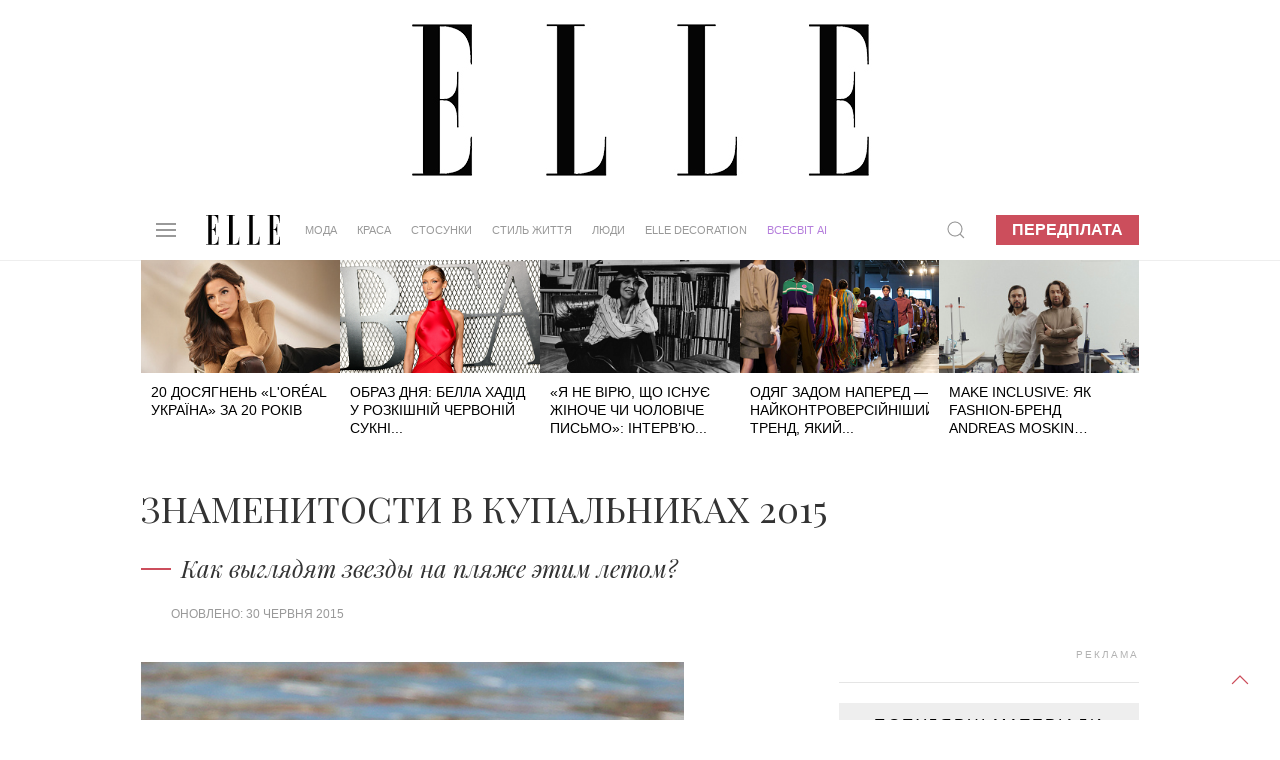

--- FILE ---
content_type: text/html; charset=utf-8
request_url: https://www.google.com/recaptcha/api2/aframe
body_size: 257
content:
<!DOCTYPE HTML><html><head><meta http-equiv="content-type" content="text/html; charset=UTF-8"></head><body><script nonce="0PZb7H9h-Ar3FAFtg0wblQ">/** Anti-fraud and anti-abuse applications only. See google.com/recaptcha */ try{var clients={'sodar':'https://pagead2.googlesyndication.com/pagead/sodar?'};window.addEventListener("message",function(a){try{if(a.source===window.parent){var b=JSON.parse(a.data);var c=clients[b['id']];if(c){var d=document.createElement('img');d.src=c+b['params']+'&rc='+(localStorage.getItem("rc::a")?sessionStorage.getItem("rc::b"):"");window.document.body.appendChild(d);sessionStorage.setItem("rc::e",parseInt(sessionStorage.getItem("rc::e")||0)+1);localStorage.setItem("rc::h",'1768718931043');}}}catch(b){}});window.parent.postMessage("_grecaptcha_ready", "*");}catch(b){}</script></body></html>